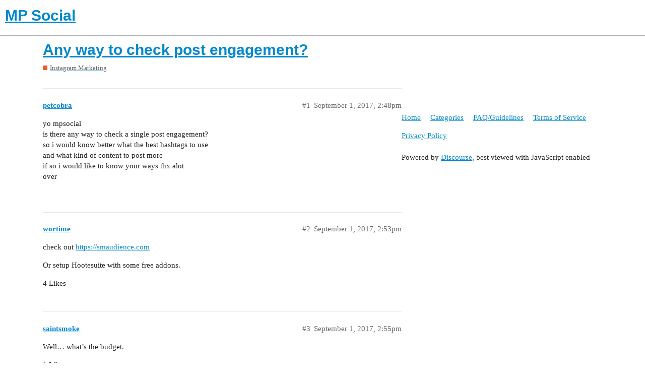

--- FILE ---
content_type: text/html; charset=utf-8
request_url: https://mpsocial.com/t/any-way-to-check-post-engagement/24392
body_size: 3257
content:
<!DOCTYPE html>
<html lang="en">
  <head>
    <meta charset="utf-8">
    <title>Any way to check post engagement? - Instagram Marketing - MP Social</title>
    <meta name="description" content="yo mpsocial  is there any way to check a single post engagement?  so i would know better what the best hashtags to use and what kind of content to post more if so i would like to know your ways thx alot over">
    <meta name="generator" content="Discourse 2.9.0.beta6 - https://github.com/discourse/discourse version 040e1650f6b636a65f6a33311e9c953214030b72">
<link rel="icon" type="image/png" href="https://mpsocial.com/uploads/default/optimized/3X/b/d/bd9dbcddaf30be1b875f7864b4f90cc93f19be2b_2_32x32.png">
<link rel="apple-touch-icon" type="image/png" href="https://mpsocial.com/uploads/default/optimized/3X/4/4/44671fa1b5c6ceb7fb2f41ad380601504acdaac1_2_180x180.png">
<meta name="theme-color" content="#ffffff">
<meta name="viewport" content="width=device-width, initial-scale=1.0, minimum-scale=1.0, user-scalable=yes, viewport-fit=cover">
<link rel="canonical" href="https://mpsocial.com/t/any-way-to-check-post-engagement/24392" />
<script type="application/ld+json">{"@context":"http://schema.org","@type":"WebSite","url":"https://mpsocial.com","potentialAction":{"@type":"SearchAction","target":"https://mpsocial.com/search?q={search_term_string}","query-input":"required name=search_term_string"}}</script>
<link rel="search" type="application/opensearchdescription+xml" href="https://mpsocial.com/opensearch.xml" title="MP Social Search">

    <link href="/stylesheets/color_definitions_simple-light_1_3_a0d95d34886c283bc7fc170875e8de0c19ebd42b.css?__ws=mpsocial.com" media="all" rel="stylesheet" class="light-scheme"/>

  <link href="/stylesheets/desktop_578bf4efc2222b79822e9c1eb63cba21b3792c11.css?__ws=mpsocial.com" media="all" rel="stylesheet" data-target="desktop"  />



  <link href="/stylesheets/discourse-adplugin_578bf4efc2222b79822e9c1eb63cba21b3792c11.css?__ws=mpsocial.com" media="all" rel="stylesheet" data-target="discourse-adplugin"  />
  <link href="/stylesheets/discourse-cakeday_578bf4efc2222b79822e9c1eb63cba21b3792c11.css?__ws=mpsocial.com" media="all" rel="stylesheet" data-target="discourse-cakeday"  />
  <link href="/stylesheets/discourse-canned-replies_578bf4efc2222b79822e9c1eb63cba21b3792c11.css?__ws=mpsocial.com" media="all" rel="stylesheet" data-target="discourse-canned-replies"  />
  <link href="/stylesheets/discourse-details_578bf4efc2222b79822e9c1eb63cba21b3792c11.css?__ws=mpsocial.com" media="all" rel="stylesheet" data-target="discourse-details"  />
  <link href="/stylesheets/discourse-local-dates_578bf4efc2222b79822e9c1eb63cba21b3792c11.css?__ws=mpsocial.com" media="all" rel="stylesheet" data-target="discourse-local-dates"  />
  <link href="/stylesheets/discourse-narrative-bot_578bf4efc2222b79822e9c1eb63cba21b3792c11.css?__ws=mpsocial.com" media="all" rel="stylesheet" data-target="discourse-narrative-bot"  />
  <link href="/stylesheets/discourse-presence_578bf4efc2222b79822e9c1eb63cba21b3792c11.css?__ws=mpsocial.com" media="all" rel="stylesheet" data-target="discourse-presence"  />
  <link href="/stylesheets/discourse-solved_578bf4efc2222b79822e9c1eb63cba21b3792c11.css?__ws=mpsocial.com" media="all" rel="stylesheet" data-target="discourse-solved"  />
  <link href="/stylesheets/discourse-spoiler-alert_578bf4efc2222b79822e9c1eb63cba21b3792c11.css?__ws=mpsocial.com" media="all" rel="stylesheet" data-target="discourse-spoiler-alert"  />
  <link href="/stylesheets/lazy-yt_578bf4efc2222b79822e9c1eb63cba21b3792c11.css?__ws=mpsocial.com" media="all" rel="stylesheet" data-target="lazy-yt"  />
  <link href="/stylesheets/poll_578bf4efc2222b79822e9c1eb63cba21b3792c11.css?__ws=mpsocial.com" media="all" rel="stylesheet" data-target="poll"  />
  <link href="/stylesheets/poll_desktop_578bf4efc2222b79822e9c1eb63cba21b3792c11.css?__ws=mpsocial.com" media="all" rel="stylesheet" data-target="poll_desktop"  />

  <link href="/stylesheets/desktop_theme_1_9d2f32b020d0305114883b3080211b18b82d7b0b.css?__ws=mpsocial.com" media="all" rel="stylesheet" data-target="desktop_theme" data-theme-id="1" data-theme-name="footer"/>
<link href="/stylesheets/desktop_theme_3_add7200f69c52d6acb1ae3c9c5762d09a9264bfc.css?__ws=mpsocial.com" media="all" rel="stylesheet" data-target="desktop_theme" data-theme-id="3" data-theme-name="default"/>

    <meta name="ahrefs-site-verification" content="3db2b6cda85d831aeebc7516a9a912969aee07a123b33e136dea784c752993fa">
<script async="" src="//pagead2.googlesyndication.com/pagead/js/adsbygoogle.js"></script>
<script defer="" src="/theme-javascripts/6b7827fbb3bc35642b873f445b739100b05d0a42.js?__ws=mpsocial.com" data-theme-id="2"></script>
    <meta id="data-ga-universal-analytics" data-tracking-code="UA-90154705-1" data-json="{&quot;cookieDomain&quot;:&quot;auto&quot;}" data-auto-link-domains="">

  <link rel="preload" href="/assets/google-universal-analytics-v3-8cf0774bfa08ca761ca08a4bc372f0c17620d86591225f86d3e1bdb51c18a0b0.js" as="script">
<script defer src="/assets/google-universal-analytics-v3-8cf0774bfa08ca761ca08a4bc372f0c17620d86591225f86d3e1bdb51c18a0b0.js"></script>


        <link rel="alternate nofollow" type="application/rss+xml" title="RSS feed of &#39;Any way to check post engagement?&#39;" href="https://mpsocial.com/t/any-way-to-check-post-engagement/24392.rss" />
    <meta property="og:site_name" content="MP Social" />
<meta property="og:type" content="website" />
<meta name="twitter:card" content="summary" />
<meta name="twitter:image" content="https://mpsocial.com/uploads/default/original/3X/4/4/44671fa1b5c6ceb7fb2f41ad380601504acdaac1.png" />
<meta property="og:image" content="https://mpsocial.com/uploads/default/original/3X/4/4/44671fa1b5c6ceb7fb2f41ad380601504acdaac1.png" />
<meta property="og:url" content="https://mpsocial.com/t/any-way-to-check-post-engagement/24392" />
<meta name="twitter:url" content="https://mpsocial.com/t/any-way-to-check-post-engagement/24392" />
<meta property="og:title" content="Any way to check post engagement?" />
<meta name="twitter:title" content="Any way to check post engagement?" />
<meta property="og:description" content="yo mpsocial  is there any way to check a single post engagement?  so i would know better what the best hashtags to use  and what kind of content to post more  if so i would like to know your ways thx alot  over" />
<meta name="twitter:description" content="yo mpsocial  is there any way to check a single post engagement?  so i would know better what the best hashtags to use  and what kind of content to post more  if so i would like to know your ways thx alot  over" />
<meta name="twitter:label1" value="Reading time" />
<meta name="twitter:data1" value="1 mins 🕑" />
<meta name="twitter:label2" value="Likes" />
<meta name="twitter:data2" value="8 ❤" />
<meta property="article:published_time" content="2017-09-01T14:48:09+00:00" />
<meta property="og:ignore_canonical" content="true" />


    
  </head>
  <body class="crawler">
    <script defer="" src="/theme-javascripts/a5f2835259a1066b509dc6587d27ac2116fe7b50.js?__ws=mpsocial.com" data-theme-id="3"></script>
    <header>
  <a href="/">
    <h1>MP Social</h1>
  </a>
</header>

    <div id="main-outlet" class="wrap" role="main">
        <div id="topic-title">
    <h1>
      <a href="/t/any-way-to-check-post-engagement/24392">Any way to check post engagement?</a>
    </h1>

      <div class="topic-category" itemscope itemtype="http://schema.org/BreadcrumbList">
          <span itemprop="itemListElement" itemscope itemtype="http://schema.org/ListItem">
            <a href="https://mpsocial.com/c/instagram-marketing/7" class="badge-wrapper bullet" itemprop="item">
              <span class='badge-category-bg' style='background-color: #F1592A'></span>
              <span class='badge-category clear-badge'>
                <span class='category-name' itemprop='name'>Instagram Marketing</span>
              </span>
            </a>
            <meta itemprop="position" content="1" />
          </span>
      </div>

  </div>

  


      <div id='post_1' itemscope itemtype='http://schema.org/DiscussionForumPosting' class='topic-body crawler-post'>
        <div class='crawler-post-meta'>
          <div itemprop='publisher' itemscope itemtype="http://schema.org/Organization">
            <meta itemprop='name' content='MP Social'>
              <div itemprop='logo' itemscope itemtype="http://schema.org/ImageObject">
                <meta itemprop='url' content='https://mpsocial.com/uploads/default/original/3X/4/e/4e59e1e602b205aa6daffb9d30adcbff6f00dd56.png'>
              </div>
          </div>
          <span class="creator" itemprop="author" itemscope itemtype="http://schema.org/Person">
            <a itemprop="url" href='https://mpsocial.com/u/petcobra'><span itemprop='name'>petcobra</span></a>
            
          </span>

          <link itemprop="mainEntityOfPage" href="https://mpsocial.com/t/any-way-to-check-post-engagement/24392">


          <span class="crawler-post-infos">
              <time itemprop='datePublished' datetime='2017-09-01T14:48:09Z' class='post-time'>
                September 1, 2017,  2:48pm
              </time>
              <meta itemprop='dateModified' content='2017-09-01T14:48:09Z'>
          <span itemprop='position'>#1</span>
          </span>
        </div>
        <div class='post' itemprop='articleBody'>
          <p>yo mpsocial<br>
is there any way to check a single post engagement?<br>
so i would know better what the best hashtags to use<br>
and what kind of content to post more<br>
if so i would like to know your ways thx alot<br>
over</p>
        </div>

        <meta itemprop='headline' content='Any way to check post engagement?'>
          <meta itemprop='keywords' content=''>

        <div itemprop="interactionStatistic" itemscope itemtype="http://schema.org/InteractionCounter">
           <meta itemprop="interactionType" content="http://schema.org/LikeAction"/>
           <meta itemprop="userInteractionCount" content="0" />
           <span class='post-likes'></span>
         </div>

         <div itemprop="interactionStatistic" itemscope itemtype="http://schema.org/InteractionCounter">
            <meta itemprop="interactionType" content="http://schema.org/CommentAction"/>
            <meta itemprop="userInteractionCount" content="0" />
          </div>

      </div>
      <div id='post_2' itemscope itemtype='http://schema.org/DiscussionForumPosting' class='topic-body crawler-post'>
        <div class='crawler-post-meta'>
          <div itemprop='publisher' itemscope itemtype="http://schema.org/Organization">
            <meta itemprop='name' content='MP Social'>
              <div itemprop='logo' itemscope itemtype="http://schema.org/ImageObject">
                <meta itemprop='url' content='https://mpsocial.com/uploads/default/original/3X/4/e/4e59e1e602b205aa6daffb9d30adcbff6f00dd56.png'>
              </div>
          </div>
          <span class="creator" itemprop="author" itemscope itemtype="http://schema.org/Person">
            <a itemprop="url" href='https://mpsocial.com/u/wortime'><span itemprop='name'>wortime</span></a>
            
          </span>

          <link itemprop="mainEntityOfPage" href="https://mpsocial.com/t/any-way-to-check-post-engagement/24392">


          <span class="crawler-post-infos">
              <time itemprop='datePublished' datetime='2017-09-01T14:53:18Z' class='post-time'>
                September 1, 2017,  2:53pm
              </time>
              <meta itemprop='dateModified' content='2017-09-01T14:53:18Z'>
          <span itemprop='position'>#2</span>
          </span>
        </div>
        <div class='post' itemprop='articleBody'>
          <p>check out <a href="https://smaudience.com">https://smaudience.com</a></p>
<p>Or setup Hootesuite with some free addons.</p>
        </div>

        <meta itemprop='headline' content='Any way to check post engagement?'>

        <div itemprop="interactionStatistic" itemscope itemtype="http://schema.org/InteractionCounter">
           <meta itemprop="interactionType" content="http://schema.org/LikeAction"/>
           <meta itemprop="userInteractionCount" content="4" />
           <span class='post-likes'>4 Likes</span>
         </div>

         <div itemprop="interactionStatistic" itemscope itemtype="http://schema.org/InteractionCounter">
            <meta itemprop="interactionType" content="http://schema.org/CommentAction"/>
            <meta itemprop="userInteractionCount" content="0" />
          </div>

      </div>
      <div id='post_3' itemscope itemtype='http://schema.org/DiscussionForumPosting' class='topic-body crawler-post'>
        <div class='crawler-post-meta'>
          <div itemprop='publisher' itemscope itemtype="http://schema.org/Organization">
            <meta itemprop='name' content='MP Social'>
              <div itemprop='logo' itemscope itemtype="http://schema.org/ImageObject">
                <meta itemprop='url' content='https://mpsocial.com/uploads/default/original/3X/4/e/4e59e1e602b205aa6daffb9d30adcbff6f00dd56.png'>
              </div>
          </div>
          <span class="creator" itemprop="author" itemscope itemtype="http://schema.org/Person">
            <a itemprop="url" href='https://mpsocial.com/u/saintsmoke'><span itemprop='name'>saintsmoke</span></a>
            
          </span>

          <link itemprop="mainEntityOfPage" href="https://mpsocial.com/t/any-way-to-check-post-engagement/24392">


          <span class="crawler-post-infos">
              <time itemprop='datePublished' datetime='2017-09-01T14:55:54Z' class='post-time'>
                September 1, 2017,  2:55pm
              </time>
              <meta itemprop='dateModified' content='2017-09-01T14:55:54Z'>
          <span itemprop='position'>#3</span>
          </span>
        </div>
        <div class='post' itemprop='articleBody'>
          <p>Well… what’s the budget.</p>
        </div>

        <meta itemprop='headline' content='Any way to check post engagement?'>

        <div itemprop="interactionStatistic" itemscope itemtype="http://schema.org/InteractionCounter">
           <meta itemprop="interactionType" content="http://schema.org/LikeAction"/>
           <meta itemprop="userInteractionCount" content="1" />
           <span class='post-likes'>1 Like</span>
         </div>

         <div itemprop="interactionStatistic" itemscope itemtype="http://schema.org/InteractionCounter">
            <meta itemprop="interactionType" content="http://schema.org/CommentAction"/>
            <meta itemprop="userInteractionCount" content="1" />
          </div>

      </div>
      <div id='post_4' itemscope itemtype='http://schema.org/DiscussionForumPosting' class='topic-body crawler-post'>
        <div class='crawler-post-meta'>
          <div itemprop='publisher' itemscope itemtype="http://schema.org/Organization">
            <meta itemprop='name' content='MP Social'>
              <div itemprop='logo' itemscope itemtype="http://schema.org/ImageObject">
                <meta itemprop='url' content='https://mpsocial.com/uploads/default/original/3X/4/e/4e59e1e602b205aa6daffb9d30adcbff6f00dd56.png'>
              </div>
          </div>
          <span class="creator" itemprop="author" itemscope itemtype="http://schema.org/Person">
            <a itemprop="url" href='https://mpsocial.com/u/petcobra'><span itemprop='name'>petcobra</span></a>
            
          </span>

          <link itemprop="mainEntityOfPage" href="https://mpsocial.com/t/any-way-to-check-post-engagement/24392">


          <span class="crawler-post-infos">
              <time itemprop='datePublished' datetime='2017-09-01T15:03:18Z' class='post-time'>
                September 1, 2017,  3:03pm
              </time>
              <meta itemprop='dateModified' content='2017-09-01T15:03:18Z'>
          <span itemprop='position'>#4</span>
          </span>
        </div>
        <div class='post' itemprop='articleBody'>
          <p>at this moment for this kind of actions i quess 0$<br>
you suggest i should pay for this kind of tools?<br>
do you have any experience with the paid tools (which one)<br>
and what kind of difference did it make for you?<br>
thx for your wisdom</p>
        </div>

        <meta itemprop='headline' content='Any way to check post engagement?'>

        <div itemprop="interactionStatistic" itemscope itemtype="http://schema.org/InteractionCounter">
           <meta itemprop="interactionType" content="http://schema.org/LikeAction"/>
           <meta itemprop="userInteractionCount" content="0" />
           <span class='post-likes'></span>
         </div>

         <div itemprop="interactionStatistic" itemscope itemtype="http://schema.org/InteractionCounter">
            <meta itemprop="interactionType" content="http://schema.org/CommentAction"/>
            <meta itemprop="userInteractionCount" content="1" />
          </div>

      </div>
      <div id='post_5' itemscope itemtype='http://schema.org/DiscussionForumPosting' class='topic-body crawler-post'>
        <div class='crawler-post-meta'>
          <div itemprop='publisher' itemscope itemtype="http://schema.org/Organization">
            <meta itemprop='name' content='MP Social'>
              <div itemprop='logo' itemscope itemtype="http://schema.org/ImageObject">
                <meta itemprop='url' content='https://mpsocial.com/uploads/default/original/3X/4/e/4e59e1e602b205aa6daffb9d30adcbff6f00dd56.png'>
              </div>
          </div>
          <span class="creator" itemprop="author" itemscope itemtype="http://schema.org/Person">
            <a itemprop="url" href='https://mpsocial.com/u/saintsmoke'><span itemprop='name'>saintsmoke</span></a>
            
          </span>

          <link itemprop="mainEntityOfPage" href="https://mpsocial.com/t/any-way-to-check-post-engagement/24392">


          <span class="crawler-post-infos">
              <time itemprop='datePublished' datetime='2017-09-01T15:13:37Z' class='post-time'>
                September 1, 2017,  3:13pm
              </time>
              <meta itemprop='dateModified' content='2017-09-01T15:13:37Z'>
          <span itemprop='position'>#5</span>
          </span>
        </div>
        <div class='post' itemprop='articleBody'>
          <p>Check ink361<br>
Check squarelovin</p>
<p>see how you feel using the tools.</p>
<p>Never used them extensively because there is no point for me since I have too many accounts.<br>
But the tools will help you to understand how your users interact with your media.</p>
        </div>

        <meta itemprop='headline' content='Any way to check post engagement?'>

        <div itemprop="interactionStatistic" itemscope itemtype="http://schema.org/InteractionCounter">
           <meta itemprop="interactionType" content="http://schema.org/LikeAction"/>
           <meta itemprop="userInteractionCount" content="3" />
           <span class='post-likes'>3 Likes</span>
         </div>

         <div itemprop="interactionStatistic" itemscope itemtype="http://schema.org/InteractionCounter">
            <meta itemprop="interactionType" content="http://schema.org/CommentAction"/>
            <meta itemprop="userInteractionCount" content="0" />
          </div>

      </div>






    </div>
    <footer class="container wrap">
  <nav class='crawler-nav'>
    <ul>
      <li itemscope itemtype='http://schema.org/SiteNavigationElement'>
        <span itemprop='name'>
          <a href='/' itemprop="url">Home </a>
        </span>
      </li>
      <li itemscope itemtype='http://schema.org/SiteNavigationElement'>
        <span itemprop='name'>
          <a href='/categories' itemprop="url">Categories </a>
        </span>
      </li>
      <li itemscope itemtype='http://schema.org/SiteNavigationElement'>
        <span itemprop='name'>
          <a href='/guidelines' itemprop="url">FAQ/Guidelines </a>
        </span>
      </li>
      <li itemscope itemtype='http://schema.org/SiteNavigationElement'>
        <span itemprop='name'>
          <a href='/tos' itemprop="url">Terms of Service </a>
        </span>
      </li>
      <li itemscope itemtype='http://schema.org/SiteNavigationElement'>
        <span itemprop='name'>
          <a href='/privacy' itemprop="url">Privacy Policy </a>
        </span>
      </li>
    </ul>
  </nav>
  <p class='powered-by-link'>Powered by <a href="https://www.discourse.org">Discourse</a>, best viewed with JavaScript enabled</p>
</footer>

    <footer class="site-footer">
	<div class="wrap">
	<p><a href="http://mpsocial.com/tos">Terms Of Service</a> | <a href="http://mpsocial.com/privacy">Privacy</a> | <a href="http://mpsocial.com/guidelines">Forum Guidelines</a></p>
		
	</div>
</footer>
    
  </body>
  
</html>
